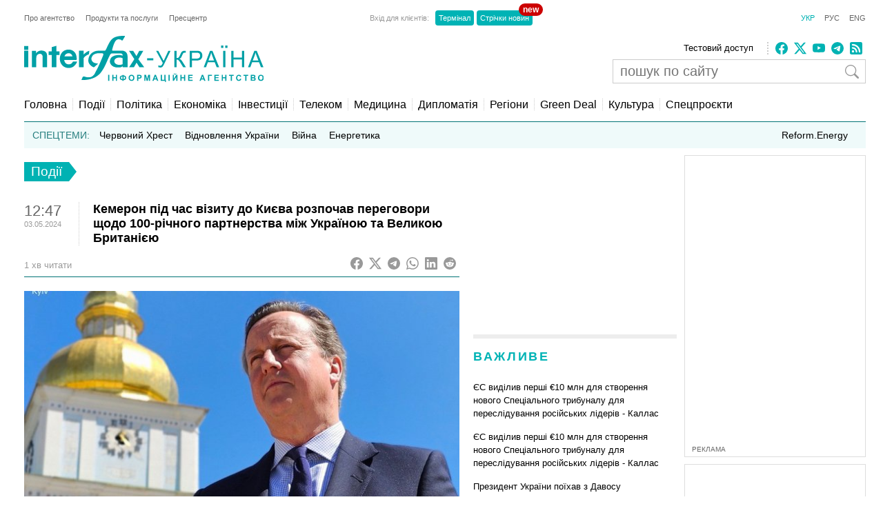

--- FILE ---
content_type: text/html; charset=utf-8
request_url: https://www.google.com/recaptcha/api2/aframe
body_size: 268
content:
<!DOCTYPE HTML><html><head><meta http-equiv="content-type" content="text/html; charset=UTF-8"></head><body><script nonce="eCHGJb5veC5Kg5OoaVvORQ">/** Anti-fraud and anti-abuse applications only. See google.com/recaptcha */ try{var clients={'sodar':'https://pagead2.googlesyndication.com/pagead/sodar?'};window.addEventListener("message",function(a){try{if(a.source===window.parent){var b=JSON.parse(a.data);var c=clients[b['id']];if(c){var d=document.createElement('img');d.src=c+b['params']+'&rc='+(localStorage.getItem("rc::a")?sessionStorage.getItem("rc::b"):"");window.document.body.appendChild(d);sessionStorage.setItem("rc::e",parseInt(sessionStorage.getItem("rc::e")||0)+1);localStorage.setItem("rc::h",'1769103427128');}}}catch(b){}});window.parent.postMessage("_grecaptcha_ready", "*");}catch(b){}</script></body></html>

--- FILE ---
content_type: application/x-javascript; charset=utf-8
request_url: https://servicer.idealmedia.io/685179/1?nocmp=1&sessionId=69726043-15788&sessionPage=1&sessionNumberWeek=1&sessionNumber=1&cbuster=1769103428188519205912&pvid=306d113b-4f26-4244-815b-6ef4b58d7390&implVersion=17&lct=1763554860&mp4=1&ap=1&consentStrLen=0&wlid=70d8e7f2-3d04-45d1-ad0c-5da767599475&uniqId=07d42&niet=4g&nisd=false&jsp=head&evt=%5B%7B%22event%22%3A1%2C%22methods%22%3A%5B1%2C2%5D%7D%2C%7B%22event%22%3A2%2C%22methods%22%3A%5B1%2C2%5D%7D%5D&pv=5&jsv=es6&dpr=1&hashCommit=cbd500eb&apt=2024-05-03T12%3A47%3A51%2B03%3A00&tfre=3425&scale_metric_1=64.00&scale_metric_2=256.00&scale_metric_3=100.00&w=300&h=270&tl=150&tlp=1,2&sz=299x116&szp=1,2&szl=1;2&cxurl=https%3A%2F%2Fua.interfax.com.ua%2Fnews%2Fgeneral%2F984435.html&ref=&lu=https%3A%2F%2Fua.interfax.com.ua%2Fnews%2Fgeneral%2F984435.html
body_size: 1346
content:
var _mgq=_mgq||[];
_mgq.push(["IdealmediaLoadGoods685179_07d42",[
["prozoro.net.ua","11936045","1","Що буде з Донбасом: Трамп сказав це на очах у всього світу","Президент США Дональд Трамп зробив заяву про майбутнє Донецької області, яку Володимир Путін вимагає здати без бою в обмін на припинення бойових дій","0","","","","KcaBe8TXyPq3YL-icsoMJdmvQuVqa3SFnZ-hwrDmpuRI4iYSop4XLS4c1DOQWciMJP9NESf5a0MfIieRFDqB_KZYqVzCSd5s-3-NMY7DW0VLUB61vTPeLscwY4VlJ9rH",{"i":"https://s-img.idealmedia.io/n/11936045/120x120/158x0x361x361/aHR0cDovL2ltZ2hvc3RzLmNvbS90LzIwMjUtMTIvNTUyMDAxLzE5Y2Q2MTIyMWNjZGIyZjhlNzA0YmYyOWRjZDQxZTYwLmpwZw.webp?v=1769103428-pza0h_IY02viQP11cskioefjeaEuKsY_MFIvIALXRUQ","l":"https://clck.idealmedia.io/pnews/11936045/i/2906/pp/1/1?h=KcaBe8TXyPq3YL-icsoMJdmvQuVqa3SFnZ-hwrDmpuRI4iYSop4XLS4c1DOQWciMJP9NESf5a0MfIieRFDqB_KZYqVzCSd5s-3-NMY7DW0VLUB61vTPeLscwY4VlJ9rH&utm_campaign=interfax.com.ua&utm_source=interfax.com.ua&utm_medium=referral&rid=f99d7427-f7b8-11f0-837a-d404e6f98490&tt=Direct&att=3&afrd=296&iv=17&ct=1&gdprApplies=0&muid=q0m8nrAo0VB9&st=-300&mp4=1&h2=RGCnD2pppFaSHdacZpvmnoTb7XFiyzmF87A5iRFByjv3Uq9CZQIGhHBl6Galy7GAk9TSCRwSv8cyrs8w0o3L6w**","adc":[],"sdl":0,"dl":"","category":"Политика","dbbr":1,"bbrt":0,"type":"e","media-type":"static","clicktrackers":[],"cta":"Читати далі","cdt":"","tri":"f99d8668-f7b8-11f0-837a-d404e6f98490","crid":"11936045"}],
["nv.ua","11970480","1","Давос занімів: Марк Карні озвучив те, про що мовчали всі","Прем'єр-міністр Канади Марк Карні під час промови на Всесвітньому економічному форумі в Давосі заявив, що «старий порядок вже не повернеться»","0","","","","KcaBe8TXyPq3YL-icsoMJeZJseXJtLKOhZV4EJUE70DlxbtAWtzLxYeCNyOW6qr8JP9NESf5a0MfIieRFDqB_KZYqVzCSd5s-3-NMY7DW0WkGa_Hp4cjdhXzQyVelIKY",{"i":"https://s-img.idealmedia.io/n/11970480/120x120/140x0x450x450/aHR0cDovL2ltZ2hvc3RzLmNvbS90LzIwMjYtMDEvNDI1OTc3L2IzOTM2ZDU3MDg1NjliNDZkODIzODQ1NjUwMGE2ODViLmpwZw.webp?v=1769103428-VyDbFxPTthrj3gdOxKjSTgI_UAGMtO0j1F21Z7L4Bv8","l":"https://clck.idealmedia.io/pnews/11970480/i/2906/pp/2/1?h=KcaBe8TXyPq3YL-icsoMJeZJseXJtLKOhZV4EJUE70DlxbtAWtzLxYeCNyOW6qr8JP9NESf5a0MfIieRFDqB_KZYqVzCSd5s-3-NMY7DW0WkGa_Hp4cjdhXzQyVelIKY&utm_campaign=interfax.com.ua&utm_source=interfax.com.ua&utm_medium=referral&rid=f99d7427-f7b8-11f0-837a-d404e6f98490&tt=Direct&att=3&afrd=296&iv=17&ct=1&gdprApplies=0&muid=q0m8nrAo0VB9&st=-300&mp4=1&h2=RGCnD2pppFaSHdacZpvmnoTb7XFiyzmF87A5iRFByjv3Uq9CZQIGhHBl6Galy7GAk9TSCRwSv8cyrs8w0o3L6w**","adc":[],"sdl":0,"dl":"","category":"Политика","dbbr":0,"bbrt":0,"type":"e","media-type":"static","clicktrackers":[],"cta":"Читати далі","cdt":"","tri":"f99d866b-f7b8-11f0-837a-d404e6f98490","crid":"11970480"}],],
{"awc":{},"dt":"desktop","ts":"","tt":"Direct","isBot":1,"h2":"RGCnD2pppFaSHdacZpvmnoTb7XFiyzmF87A5iRFByjv3Uq9CZQIGhHBl6Galy7GAk9TSCRwSv8cyrs8w0o3L6w**","ats":0,"rid":"f99d7427-f7b8-11f0-837a-d404e6f98490","pvid":"306d113b-4f26-4244-815b-6ef4b58d7390","iv":17,"brid":32,"muidn":"q0m8nrAo0VB9","dnt":2,"cv":2,"afrd":296,"consent":true,"adv_src_id":14670}]);
_mgqp();


--- FILE ---
content_type: application/x-javascript; charset=utf-8
request_url: https://servicer.idealmedia.io/688608/1?cmpreason=wvz&sessionId=69726043-15788&sessionPage=1&sessionNumberWeek=1&sessionNumber=1&cbuster=1769103428205282990848&pvid=306d113b-4f26-4244-815b-6ef4b58d7390&implVersion=17&lct=1763554860&mp4=1&ap=1&consentStrLen=0&wlid=db921eeb-50e2-4738-87ed-5444546a8f09&uniqId=10d94&niet=4g&nisd=false&jsp=head&evt=%5B%7B%22event%22%3A1%2C%22methods%22%3A%5B1%2C2%5D%7D%2C%7B%22event%22%3A2%2C%22methods%22%3A%5B1%2C2%5D%7D%5D&pv=5&jsv=es6&dpr=1&hashCommit=cbd500eb&apt=2024-05-03T12%3A47%3A51%2B03%3A00&tfre=3442&scale_metric_1=64.00&scale_metric_2=256.00&scale_metric_3=100.00&w=240&h=548&tli=1&sz=240x132&szp=1,2,3,4&szl=1;2;3;4&cxurl=https%3A%2F%2Fua.interfax.com.ua%2Fnews%2Fgeneral%2F984435.html&ref=&lu=https%3A%2F%2Fua.interfax.com.ua%2Fnews%2Fgeneral%2F984435.html
body_size: 2079
content:
var _mgq=_mgq||[];
_mgq.push(["IdealmediaLoadGoods688608_10d94",[
["24tv.ua","11963176","1","Політичний вибух: Тимошенко публічно вказала на «крота»","16 січня у Києві відбувається судове засідання у справі Юлії Тимошенко. Її підозрюють у підкупі нардепів. Глава фракції \"Батьківщина\" розкрила ім'я депутата, який співпрацював з НАБУ проти неї.","0","","","","KcaBe8TXyPq3YL-icsoMJfRqVEdHJ-3xjT2et56pK8NI4qyT1GL8R-kY4nLfOfWaJP9NESf5a0MfIieRFDqB_KZYqVzCSd5s-3-NMY7DW0WcQY_SexulP0-3DMLKpL_8",{"i":"https://s-img.idealmedia.io/n/11963176/90x90/159x0x630x630/aHR0cDovL2ltZ2hvc3RzLmNvbS90LzIwMjYtMDEvNDI0MTcxL2FiYTE5OWUxYTgwYTA3ODM2MDMwZjAxZTZiMzBhZTI5LmpwZWc.webp?v=1769103428-ygqfRpWweesZ7ZyBrLQQ6rPDG_b_exMPB5bXTqeHgMo","l":"https://clck.idealmedia.io/pnews/11963176/i/3160/pp/1/1?h=KcaBe8TXyPq3YL-icsoMJfRqVEdHJ-3xjT2et56pK8NI4qyT1GL8R-kY4nLfOfWaJP9NESf5a0MfIieRFDqB_KZYqVzCSd5s-3-NMY7DW0WcQY_SexulP0-3DMLKpL_8&utm_campaign=interfax.com.ua&utm_source=interfax.com.ua&utm_medium=referral&rid=f9a0290e-f7b8-11f0-837a-d404e6f98490&tt=Direct&att=3&afrd=296&iv=17&ct=1&gdprApplies=0&muid=q0m8-5xlT6B9&st=-300&mp4=1&h2=RGCnD2pppFaSHdacZpvmnsy2GX6xlGXVu7txikoXAu_3Uq9CZQIGhHBl6Galy7GAUxS4U-sB8WxEelr10UWU-Q**","adc":[],"sdl":0,"dl":"","category":"Политика Украины","dbbr":0,"bbrt":0,"type":"e","media-type":"static","clicktrackers":[],"cta":"Читати далі","cdt":"","tri":"f9a03e3d-f7b8-11f0-837a-d404e6f98490","crid":"11963176"}],
["ua.news","11971156","1","«Укренерго» повідомило подробиці загибелі Олексія Брехта","Член правління «Укренерго» та колишній його керівник Олексій Брехт загинув під час робіт із відновлення енергооб’єкта, пошкодженого ворожим ударом","0","","","","KcaBe8TXyPq3YL-icsoMJb8-rRzvrQ5br4H3BvvaSUKK1GSOcrfp35n2OjpiXDZUJP9NESf5a0MfIieRFDqB_KZYqVzCSd5s-3-NMY7DW0UKa5XZ3I7RPS8NGws7ChlE",{"i":"https://s-img.idealmedia.io/n/11971156/90x90/117x0x467x467/aHR0cDovL2ltZ2hvc3RzLmNvbS90LzIwMjYtMDEvODgxNjMzL2I1YmJlY2M3YmYyZDA1NmVjMTFjOTBjYWZhNzM3NGQ5LmpwZw.webp?v=1769103428-J1CSmIjnQ9Emy-g6NBOW8IgXxJcKwcYHt3yZr9J6PqI","l":"https://clck.idealmedia.io/pnews/11971156/i/3160/pp/2/1?h=KcaBe8TXyPq3YL-icsoMJb8-rRzvrQ5br4H3BvvaSUKK1GSOcrfp35n2OjpiXDZUJP9NESf5a0MfIieRFDqB_KZYqVzCSd5s-3-NMY7DW0UKa5XZ3I7RPS8NGws7ChlE&utm_campaign=interfax.com.ua&utm_source=interfax.com.ua&utm_medium=referral&rid=f9a0290e-f7b8-11f0-837a-d404e6f98490&tt=Direct&att=3&afrd=296&iv=17&ct=1&gdprApplies=0&muid=q0m8-5xlT6B9&st=-300&mp4=1&h2=RGCnD2pppFaSHdacZpvmnsy2GX6xlGXVu7txikoXAu_3Uq9CZQIGhHBl6Galy7GAUxS4U-sB8WxEelr10UWU-Q**","adc":[],"sdl":0,"dl":"","category":"Общество Украины","dbbr":0,"bbrt":0,"type":"e","media-type":"static","clicktrackers":[],"cta":"Читати далі","cdt":"","tri":"f9a03e48-f7b8-11f0-837a-d404e6f98490","crid":"11971156"}],
["nv.ua","11961683","1","Здивуєтесь, хто пішов на співпрацю з НАБУ, щоб спіймати Тимошенко","НАБУ і САП опублікували аудіозапис від 12 січня, на якому зафіксована розмова очільниці Батьківщини Юлії Тимошенко, якій вручили підозру у пропозиції хабаря, з іншим поки не встановленим депутатом","0","","","","KcaBe8TXyPq3YL-icsoMJRmLT6JM07DPZwt6QnLncqZXb14FXbKBxlcNDMPwUq4VJP9NESf5a0MfIieRFDqB_KZYqVzCSd5s-3-NMY7DW0VZhyhkY0TnLI2KHVr8joW_",{"i":"https://s-img.idealmedia.io/n/11961683/90x90/143x0x520x520/aHR0cDovL2ltZ2hvc3RzLmNvbS90LzIwMjYtMDEvNDI1OTc3LzQ4NjQ2YWUyODU0NTY4Y2FlNDliNzU1ZmVmYzc5ZmQxLmpwZWc.webp?v=1769103428-k5QGkfYncpW3EStlZlr-EpdJYfNeNZFHC84Hhtxz8DY","l":"https://clck.idealmedia.io/pnews/11961683/i/3160/pp/3/1?h=KcaBe8TXyPq3YL-icsoMJRmLT6JM07DPZwt6QnLncqZXb14FXbKBxlcNDMPwUq4VJP9NESf5a0MfIieRFDqB_KZYqVzCSd5s-3-NMY7DW0VZhyhkY0TnLI2KHVr8joW_&utm_campaign=interfax.com.ua&utm_source=interfax.com.ua&utm_medium=referral&rid=f9a0290e-f7b8-11f0-837a-d404e6f98490&tt=Direct&att=3&afrd=296&iv=17&ct=1&gdprApplies=0&muid=q0m8-5xlT6B9&st=-300&mp4=1&h2=RGCnD2pppFaSHdacZpvmnsy2GX6xlGXVu7txikoXAu_3Uq9CZQIGhHBl6Galy7GAUxS4U-sB8WxEelr10UWU-Q**","adc":[],"sdl":0,"dl":"","category":"Общество Украины","dbbr":0,"bbrt":0,"type":"e","media-type":"static","clicktrackers":[],"cta":"Читати далі","cdt":"","tri":"f9a03e4b-f7b8-11f0-837a-d404e6f98490","crid":"11961683"}],
["nv.ua","11958342","1","«Госпади дапамажи»: українці вибухнули після обшуків у Тимошенко","13 січня НАБУ і САП викрили політикиню та очільницю партії Батьківщина Юлію Тимошенко на корупції.","0","","","","KcaBe8TXyPq3YL-icsoMJbrtpzlZQ5KLZ5ju9hb1ravocqwLB31PFRkBwMGVkYN4JP9NESf5a0MfIieRFDqB_KZYqVzCSd5s-3-NMY7DW0UvYG7_kv-qBFdnG5TckD8s",{"i":"https://s-img.idealmedia.io/n/11958342/90x90/450x0x450x450/aHR0cDovL2ltZ2hvc3RzLmNvbS90LzIwMjYtMDEvNDI1OTc3L2RiZmJmNmIyOWU0YjRhNDNjMzg3YzVlY2UzMDY2OTM2LmpwZw.webp?v=1769103428-F_2FjmfQMBSstAc98CTgspUqSOez8F7W48aagqCLoQI","l":"https://clck.idealmedia.io/pnews/11958342/i/3160/pp/4/1?h=KcaBe8TXyPq3YL-icsoMJbrtpzlZQ5KLZ5ju9hb1ravocqwLB31PFRkBwMGVkYN4JP9NESf5a0MfIieRFDqB_KZYqVzCSd5s-3-NMY7DW0UvYG7_kv-qBFdnG5TckD8s&utm_campaign=interfax.com.ua&utm_source=interfax.com.ua&utm_medium=referral&rid=f9a0290e-f7b8-11f0-837a-d404e6f98490&tt=Direct&att=3&afrd=296&iv=17&ct=1&gdprApplies=0&muid=q0m8-5xlT6B9&st=-300&mp4=1&h2=RGCnD2pppFaSHdacZpvmnsy2GX6xlGXVu7txikoXAu_3Uq9CZQIGhHBl6Galy7GAUxS4U-sB8WxEelr10UWU-Q**","adc":[],"sdl":0,"dl":"","category":"События Украины","dbbr":0,"bbrt":0,"type":"e","media-type":"static","clicktrackers":[],"cta":"Читати далі","cdt":"","tri":"f9a03e4e-f7b8-11f0-837a-d404e6f98490","crid":"11958342"}],],
{"awc":{},"dt":"desktop","ts":"","tt":"Direct","isBot":1,"h2":"RGCnD2pppFaSHdacZpvmnsy2GX6xlGXVu7txikoXAu_3Uq9CZQIGhHBl6Galy7GAUxS4U-sB8WxEelr10UWU-Q**","ats":0,"rid":"f9a0290e-f7b8-11f0-837a-d404e6f98490","pvid":"306d113b-4f26-4244-815b-6ef4b58d7390","iv":17,"brid":32,"muidn":"q0m8-5xlT6B9","dnt":2,"cv":2,"afrd":296,"consent":true,"adv_src_id":14670}]);
_mgqp();
